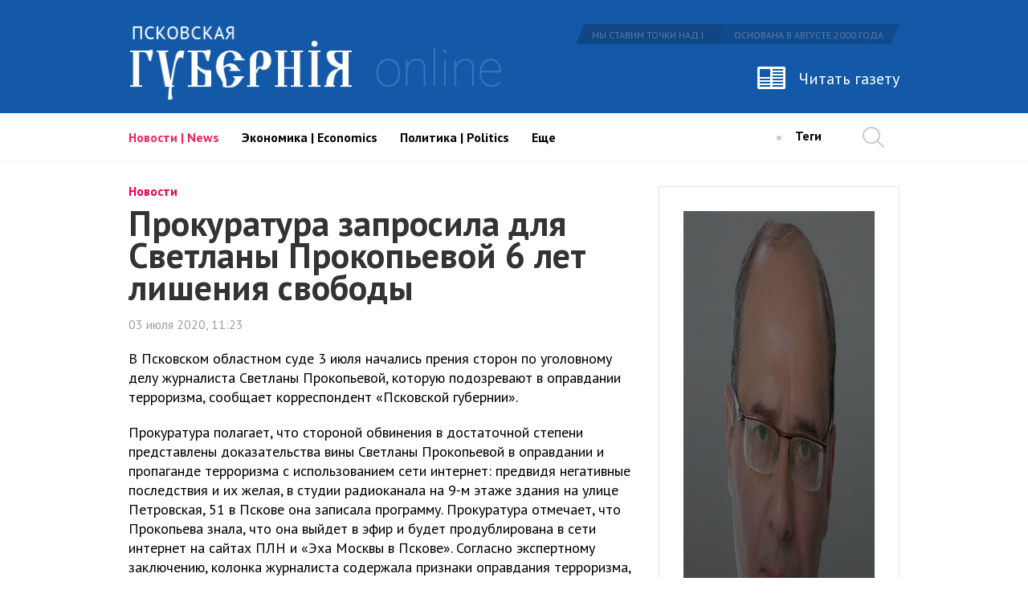

--- FILE ---
content_type: text/html
request_url: https://gubernia.media/news/prokuratura-zaprosila-dlya-svetlany-prokopevoy-6-let-lisheniya-svobody/
body_size: 8845
content:
<!DOCTYPE html><html lang="en"><head>    <title>Прокуратура запросила для Светланы Прокопьевой 6 лет лишения свободы</title>	<meta http-equiv="content-type" content="text/html; charset=UTF-8" />    <meta name="description" content="Новости и основные события в Псковской области, России и мире " />    <meta name="keywords" content="Новости" />    <meta name="viewport" content="width=device-width, initial-scale=1">	<link rel="alternate" type="application/rss+xml" title="RSS" href="/feed/" />    <link rel="icon" type="image/png" href="favicon.png" sizes="32x32" />	<link href='https://fonts.googleapis.com/css?family=PT+Sans:400,700|PT+Serif:400,700&subset=latin,cyrillic' rel='stylesheet' type='text/css'>	<link rel="stylesheet" type="text/css" href="https://gubernia.media/css/bootstrap.min.css">	<link rel="stylesheet" type="text/css" href="https://gubernia.media/css/style.min.css">	<script src="https://ajax.googleapis.com/ajax/libs/jquery/1.12.2/jquery.min.js"></script>	<script src="https://gubernia.media/js/bootstrap.min.js" type="text/javascript"></script>    <script src="https://gubernia.media/js/flexmenu/modernizr.js" type="text/javascript"></script>    <script src="https://gubernia.media/js/flexmenu/flexmenu.min.js" type="text/javascript"></script>	<script src="https://gubernia.media/js/main.js" type="text/javascript"></script>    <base href="https://gubernia.media/"/></head><body class="">	<header id="header">        <div class="full_header">    		<div class="header_row_top">    			<div class="container">    				<div class="row">    					<div class="col-lg-6 col-md-6 col-sm-5 col-xs-5">                            <a href="https://gubernia.media" rel="nofollow">    						  <img src="images/logo.png" class="img-responsive logo" alt="logo">                            </a>    					</div>    					<div class="col-lg-6 col-md-6 col-sm-7 col-xs-7 text-right">    						<div class="box_header_slogan pull-right">    							<span>Мы ставим точки над I</span>    							<span>ОСНОВАНА В АВГУСТЕ 2000 года</span>    						</div>    						<div class="clearfix"></div>    						<a href="/newspaper/" class="online_newspaper pull-right">Читать газету</a>    					</div>    				</div>    			</div>    		</div>    		<div class="header_row_bottom relative">    			<div class="main_menu">    				<div class="container">    					<div class="row">    						<div class="col-lg-11 col-md-11 static box_outer_menu">    							<div class="box_outer_logo">    								<a href="/" rel="nofollow"><img src="images/logo_fixed.png" class="logo img-responsive" alt="logo"></a>    							</div>    							<div class="box_nav">                                    <ul id="nav"><li class="element"><a id="news" href="/news/">Новости | News</a></li><li class="element"><a id="economics" href="/economics/">Экономика | Economics</a></li><li class="element"><a id="politics" href="/politics/">Политика | Politics</a></li><li class="element"><a id="society" href="/society/">Общество | Society</a></li><li class="element"><a id="region" href="/region/">Регион | Pskov region</a></li><li class="element"><a id="rating" href="/rating/month/">Рейтинг публикаций</a></li><li class="element"><a id="tops" href="/tops/">Рейтинги «ПГ»</a></li><li class="element"><a id="culture" href="/culture/">Культура</a></li><li class="element"><a id="city" href="/city/">Город</a></li><li class="element"><a id="sport" href="/sport/">Спорт</a></li><li class="element"><a id="war" href="/war/">Война</a></li><li class="element"><a id="about" href="/about/">О нас / About us</a></li></ul>    							</div>    							<div class="box_header_tags">    								<div class="circle inline"></div>    								<div class="show_tags inline">    									<a href="/tags/pribyl-kompaniy/" class="inline">Теги</a>    									<div class="tags">    										<div class="container">    											<div class="row">    												<div class="col-lg-12 col-md-12 col-sm-12 col-xs-12">                                                       <a href="/tags/metka/" class="inline">метка</a><a href="/tags/izborsk/" class="inline">Изборск</a><a href="/tags/podvalnyy/" class="inline">Подвальный</a><a href="/tags/medinskiy/" class="inline">Мединский</a><a href="/tags/tec/" class="inline">ТЭЦ</a><a href="/tags/bukin/" class="inline">Букин</a><a href="/tags/bryachak/" class="inline">Брячак</a><a href="/tags/radiozavod/" class="inline">радиозавод</a><a href="/tags/pleskava/" class="inline">Плескава</a><a href="/tags/teatr/" class="inline">театр</a><a href="/tags/vernisazh/" class="inline">вернисаж</a><a href="/tags/scena/" class="inline">сцена</a><a href="/tags/elektron/" class="inline">Электрон</a><a href="/tags/turchak/" class="inline">Турчак</a><a href="/tags/putin/" class="inline">Путин</a><a href="/tags/luzin/" class="inline">Лузин</a><a href="/tags/medvedev/" class="inline">Медведев</a><a href="/tags/meshiev/" class="inline">Месхиев</a><a href="/tags/mid/" class="inline">МИД</a><a href="/tags/shlosberg/" class="inline">Шлосберг</a><a href="/tags/zhavoronkov/" class="inline">Жаворонков</a><a href="/tags/korrupciya/" class="inline">Коррупция</a><a href="/tags/pskovskoe-oblastnoe-sobranie/" class="inline">Псковское областное Собрание</a><a href="/tags/reytingi/" class="inline">Рейтинги</a><a href="/tags/tehnologiya-metallov/" class="inline">"Технология металлов"</a><a href="/tags/pribyl-kompaniy/" class="inline">прибыль компаний</a>    												</div>    											</div>    										</div>    									</div>    								</div>    							</div>    							<a href="/newspaper/" class="online_newspaper pull-right">Читать газету</a>    						</div>    						<div class="col-lg-1 col-md-1">    							<div class="box_header_search pull-right">    								<div class="search"></div>    							</div>    						</div>    					</div>    				</div>    			</div>    		</div>        </div>        <div class="mobile_header">            <div class="container-fluid">                <div class="row">                    <div class="col-md-2 col-sm-2 col-xs-2 static">                        <button type="button" class="menu-toggle">                            <span class="bar"></span>                            <span class="bar"></span>                            <span class="bar"></span>                        </button>                    </div>                    <div class="col-md-8 col-sm-8 col-xs-8">                        
    <div class="page_title relative">
        <div>Новости | News                    </div>
    </div>
                    </div>        			<div class="col-md-2 col-sm-2 col-xs-2">                        <div class="box_header_search pull-right">            				<div class="search"></div>            			</div>                    </div>                </div>            </div>            <div class="box_mobile_menu">                <div class="mobile_row dark_blue">                    <div class="mobile_logo">                        <a href="https://gubernia.media" rel="nofollow">                          <img src="images/mobile_logo.png" class="img-responsive" alt="logo">                        </a>                    </div>                    <ul class="mobile_nav">                        <li><a href="/newspaper/" class="white weight_bold">Газета</a><i class="icons icon_newspaper" aria-hidden="true"></i></li>                    </ul>                </div>                <div class="mobile_row light_blue">                    
    <ul class="mobile_nav">
                    <li><a href="news" class="white weight_bold">Новости | News</a></li>
                    <li><a href="economics" class="white weight_bold">Экономика | Economics</a></li>
                    <li><a href="politics" class="white weight_bold">Политика | Politics</a></li>
                    <li><a href="society" class="white weight_bold">Общество | Society</a></li>
                    <li><a href="region" class="white weight_bold">Регион | Pskov region</a></li>
                    <li><a href="rating/month" class="white weight_bold">Рейтинг публикаций</a></li>
                    <li><a href="tops" class="white weight_bold">Рейтинги «ПГ»</a></li>
                    <li><a href="culture" class="white weight_bold">Культура</a></li>
                    <li><a href="city" class="white weight_bold">Город</a></li>
                    <li><a href="sport" class="white weight_bold">Спорт</a></li>
                    <li><a href="war" class="white weight_bold">Война</a></li>
                    <li><a href="about" class="white weight_bold">О нас / About us</a></li>
                <li><hr  class="divider"/></li>
        <li><a href="/tags/pribyl-kompaniy/" class="white weight_bold">Теги</a></li>                        
        <li><hr  class="divider"/></li>
    	<li><a href="/about/" class="white weight_bold">О нас</a></li>
    	<li><a href="/commercial/" class="white weight_bold">Реклама</a></li>
    	<li><a href="/contacts/" class="white weight_bold">Контакты</a></li>
    	<li><a href="/legal/" class="white weight_bold">Правовая информация</a></li>
    </ul>
                    <div class="box_age_limit">						<img src="images/age.png" alt="age_limit">					</div>                </div>            </div>        </div>        
<div id="search_form_container">
    <div class="container relative">
        <form method="post" action="?search&ajax=search" class="block" id="search_form" onsubmit="return false;">
            <input id="search_field" type="search" name="search" placeholder="Начните вводить запрос" autocomplete="off"/>
        </form>
        <div id="search_form_hide" class="pull-right"></div>
    </div>
</div>
        <div id="box_search_results"></div>	</header>    
    
<div id="main_content" class="index_page" role="main">

                <div class="box_page_content">
        <div class="container">
            <div class="row">
                <div class="col-lg-9 col-md-8 col-sm-12 col-xs-12">
                    <div class="box_page_rubric">Новости</div>
                    <h1 class="page_article_title">Прокуратура запросила для Светланы Прокопьевой 6 лет лишения свободы </h1>
                    <div class="box_page_desc">
                        
                    </div>
                    <div class="box_page_author gray">
                        03 июля 2020, 11:23
                    </div>
                                        <div class="box_article_content">
                                                <p>В Псковском областном суде 3 июля начались прения сторон по уголовному делу журналиста Светланы Прокопьевой, которую подозревают в оправдании терроризма, сообщает корреспондент &laquo;Псковской губернии&raquo;.&nbsp;</p>
<p>Прокуратура полагает, что стороной обвинения в достаточной степени представлены доказательства вины Светланы Прокопьевой в оправдании и пропаганде терроризма с использованием сети интернет: предвидя негативные последствия и их желая, в студии радиоканала на 9-м этаже здания на улице Петровская, 51 в Пскове она записала программу. Прокуратура отмечает, что Прокопьева знала, что она выйдет в эфир и будет продублирована в сети интернет на сайтах ПЛН и &laquo;Эха Москвы в Пскове&raquo;. Согласно экспертному заключению, колонка журналиста содержала признаки оправдания терроризма, подчеркнула прокурор. Факт наличия в материале признаков оправдания терроризма подтверждается, по мнению прокуратуры, и свидетельскими показаниями.<span class="Apple-converted-space">&nbsp;</span></p>
<p>Сторона обвинения считает, что Прокопьева формировала представления о допустимости совершения террористической деятельности. В суде свою вину она не признала, пояснила, что смысл её колонки был в критике государства, а взрыв стал только информационным поводом. Статью она согласовала с главредом &laquo;Эха Москвы в Пскове&raquo; Максимом Костиковым, отметила сторона обвинения в прениях.</p>
<p>Прокурор считает, что вина Светланы Прокопьевой в совершении преступления, предусмотренного ст.&nbsp; 205.1 УК РФ, доказана. Факт использования сети интернет для оправдания терроризма подтверждается показаниями свидетелей. Перечисляя показания Максима Костикова, прокуратур отметила, что он неоднократно отказывал в публикации колонок Прокопьевой, потому что они были чрезвычайно политизированными. А его заместитель Константин Калиниченко говорил, что не помнит, чтобы Прокопьева направляла ему документ с колонкой, текст он якобы не согласовывал.</p>
<p>Обвинение считает со ссылкой на показания экс-начальника отдела Роскомнадзора по Псковской области <a href="society/delo-prokopevoy-den-bezvlastiya/">Эдуарда Кожокаря</a>, в материале якобы доказывалась идея, что в сложившейся ситуации нельзя донести свою позицию до государства иначе как с помощью террористического акта.</p>
<p>Сообщения в соцсетях, по мнению стороны обвинения, демонстрируют, что автор публикации искал экспертов, которые могли бы дать благоприятное для неё заключение, рассматривались эксперты ГЛЭДИС. Показания экспертов со стороны защиты, полагает обвинение, были субъективными и их не нужно считать доказательствами невиновности Прокопьевой. Если исключить из текста выноски, заголовок и картинки, то в нём всё равно сохраняется комплекс признаков оправдания терроризма, убеждена прокурор.</p>
<p>С учётом общественной опасности сторона обвинение считает, что нужно назначить подсудимой наказание в виде лишения свободы сроком на 6 лет с отбыванием в колонии общего режима с запретом 4 года заниматься журналисткой. Обстоятельствами, смягчающими наказание Прокопьевой, следует признать совершение преступления впервые и положительную характеристику.<span class="Apple-converted-space">&nbsp;</span></p>
<hr />
<h3><strong>Чтобы оперативно получать основные новости Пскова и региона, подписывайтесь на наши группы в&nbsp;<a href="https://ttttt.me/Guberniaband">Телеграме,&nbsp;</a><a href="https://www.instagram.com/pskov_gubernia/">Инстаграме</a>,&nbsp;<a href="https://vk.com/pskov_gubernia" target="_blank">&laquo;ВКонтакте&raquo;</a>,&nbsp;<a href="https://twitter.com/PskovGubernia" target="_blank">&laquo;Твиттере&raquo;</a>,&nbsp;<a href="https://www.facebook.com/pskovregion/" target="_blank">&laquo;Фейсбуке&raquo;</a>&nbsp;и&nbsp;<a href="https://ok.ru/pskovregion" target="_blank">&laquo;Одноклассниках&raquo;</a></strong></h3>     
                    </div>
                                    </div>
                                    <div class="col-lg-3 col-md-4 col-sm-12 col-xs-12">
                        <div class="rightbar">
                            <!--<div class="banner" style="display: flex; flex-direction: column; justify-content: center;">
                                <button id="checkout" style="background-color: #1359a7;color: white;padding: 10px;">Вы можете поддержать «Псковскую губернию»</button>
                                <div id="checkout-container" style="display: none">
                                    <div style="display: flex; flex-direction: column;">
                                        <input id="checkout-input" type="number" min="0.01" max="999999.99" step="0.01"
                                               placeholder="Сумма пожертвования" class="form-control" style="margin: 20px 0 0;">
                                        <button id="checkout-pay" style="margin: 5px 0 0;">Поддержать</button>
                                    </div>
                                </div>
                            </div>
                            <script src="https://widget.cloudpayments.ru/bundles/cloudpayments"></script>
                            <script>
                                $('#checkout').click(() => {
                                    $('#checkout-container').slideToggle();
                                });
                                const pay = function () {
                                    const widget = new cp.CloudPayments();
                                    widget.pay('charge',                                     // Или 'auth'
                                        {
                                            publicId: 'pk_9855b010fd258d819a0ad74ae67b1',    // Id из личного кабинета
                                            description: 'Поддержка «Псковской губернии»',   // Назначение
                                            amount: parseFloat($('#checkout-input').val()),  // Сумма
                                            currency: 'RUB',                                 // Валюта
                                        },
                                    )
                                };
                                $('#checkout-input').on('keypress', function(e) {
                                    if(e.which === 13) {
                                        pay();
                                    }
                                });
                                $('#checkout-pay').click(pay);
                            </script>-->
                                                        
                                <div class="banner page_news_inside">
                    <a href="http://gubernia-media-2.tilda.ws/ilya_hsablinsky" target="_blank">
                                                               <img src="/storage/uploads/2023/08/hablinsky.jpg" alt="Cтраница новостей" data-caption=""/>
                                                           </a>
                </div>                                               
                                                                                </div>  
                    </div>
                            </div>
        </div>
    </div>
    <div class="box_page_social">
        <div class="container">
            <div class="row">
                <div class="col-lg-7 col-md-7 col-sm-12 col-xs-12">
                    <div class="box_share">
                        <div class="social_share share fb" data-type="fb" data-image="" data-title="Прокуратура запросила для Светланы Прокопьевой 6 лет лишения свободы " data-text=""><i class="fb-icon"></i></div>
                        <div class="social_share share vk" data-type="vk" data-image="" data-title="Прокуратура запросила для Светланы Прокопьевой 6 лет лишения свободы " data-text=""><i class="vk-icon"></i></div>
                        <div class="social_share share od" data-type="ok" data-title="Прокуратура запросила для Светланы Прокопьевой 6 лет лишения свободы " data-text=""><i class="od-icon"></i></div>
                        <div class="social_share share tw" data-type="tw" data-title="Прокуратура запросила для Светланы Прокопьевой 6 лет лишения свободы " data-text=""><i class="tw-icon"></i></div>
                        <div class="social_share share jj" data-type="lj" data-title="Прокуратура запросила для Светланы Прокопьевой 6 лет лишения свободы " data-text=""><i class="jj-icon"></i></div>
                        <div class="social_share share tel" data-type="tel" data-title="Прокуратура запросила для Светланы Прокопьевой 6 лет лишения свободы " data-text=""><i class="tel-icon"></i></div>
                    </div>
                </div>
                <div class="col-lg-5 col-md-5 col-sm-12 col-xs-12">
                    <!--<div class="box_views_grades">
                        <div id="views">Просмотров:&nbsp;&nbsp;<span>1716</span></div>
                        <div id="total_grades">Оценок:&nbsp;&nbsp;<span>2</span></div>
                <div id="mid_point">Средний балл:&nbsp;&nbsp;<span>1</span></div><div id="grades_widget"><div id="star_1" class="stars full" onclick="addGrade(32715, 95, 1);"></div><div id="star_2" class="stars" onclick="addGrade(32715, 95, 2);"></div><div id="star_3" class="stars" onclick="addGrade(32715, 95, 3);"></div><div id="star_4" class="stars" onclick="addGrade(32715, 95, 4);"></div><div id="star_5" class="stars" onclick="addGrade(32715, 95, 5);"></div><div id="star_6" class="stars" onclick="addGrade(32715, 95, 6);"></div><div id="star_7" class="stars" onclick="addGrade(32715, 95, 7);"></div><div id="star_8" class="stars" onclick="addGrade(32715, 95, 8);"></div><div id="star_9" class="stars" onclick="addGrade(32715, 95, 9);"></div><div id="star_10" class="stars" onclick="addGrade(32715, 95, 10);"></div></div>
                    </div>-->
                </div>
            </div>
        </div>
    </div>


    
    
</div>

	<footer id="footer">

		<div class="container">

			<div class="row">

				<div class="col-lg-3 col-md-3 col-sm-12 col-xs-12">

                    <a href="/">

					   <img src="images/logo_footer.png" alt="" class="img-responsive">

                    </a>

				</div>

				<div class="col-lg-3 col-md-3 col-sm-6 col-xs-12">

					<div class="footer_title weight_bold white">Редакция</div>

					<div class="box_footer_menu">

						<a href="/about/" class="footer_menu_el block white">О нас</a>

						<a href="/commercial/" class="footer_menu_el block white">Реклама</a>

						<a href="/contacts/" class="footer_menu_el block white">Контакты</a>

						<a href="/legal/" class="footer_menu_el block white">Правовая информация</a>

						<a href="/support/" class="footer_menu_el block white">Поддержать свободное слово</a>

					</div>

				</div>

				<div class="col-lg-3 col-md-3 col-sm-6 col-xs-12">

					<div class="footer_title weight_bold white">мы в соцсетях</div>

					<div class="box_footer_menu">

						<a href="https://www.facebook.com/pskovregion" target="_blank" class="footer_menu_el block white">Facebook</a>

						<a href="https://vk.com/pskov_gubernia" target="_blank" class="footer_menu_el block white">Вконтакте</a>

						<a href="https://ok.ru/group/52429908541610" target="_blank" class="footer_menu_el block white">Одноклассники</a>

						<a href="https://twitter.com/pskovgubernia" target="_blank" class="footer_menu_el block white">Twitter</a>

					</div>	

				</div>

				<div class="col-lg-3 col-md-3 col-sm-12 col-xs-12">

					<div class="footer_title weight_bold white">подписаться на рассылку</div>

					<div class="box_footer_subscription">

							<div class="box_field_outer box_subscribe">

								<input type="text" class="footer_sub_field" placeholder="Ваш E-mail">

								<button class="footer_sub_btn" data-toggle="modal" data-target="#form_subscribe"></button>

								<span class="footer_menu_el white block">Рассылка включает в себя еженедельный<br />дайджест и только важные новости</span>

							</div>

					</div>

					<div class="box_age_limit">

						<img src="images/age.png" alt="">

					</div>

				</div>
			</div>
            <div class="row">
                <div class="col-lg-7 col-md-7 col-sm-12 col-xs-12">
                    <div class="inline counter ya">
                    <!-- Yandex.Metrika informer -->
                        <a href="https://metrika.yandex.ru/stat/?id=38121190&amp;from=informer"
                        target="_blank" rel="nofollow"><img src="https://informer.yandex.ru/informer/38121190/3_1_FFFFFFFF_EFEFEFFF_0_pageviews"
                        style="width:88px; height:31px; border:0;" alt="Яндекс.Метрика" title="Яндекс.Метрика: данные за сегодня (просмотры, визиты и уникальные посетители)" /></a>
                        <!-- /Yandex.Metrika informer -->

                        <!-- Yandex.Metrika counter -->
                        <script type="text/javascript">
                            (function (d, w, c) {
                                (w[c] = w[c] || []).push(function() {
                                    try {
                                        w.yaCounter38121190 = new Ya.Metrika({
                                            id:38121190,
                                            clickmap:true,
                                            trackLinks:true,
                                            accurateTrackBounce:true
                                        });
                                    } catch(e) { }
                                });

                                var n = d.getElementsByTagName("script")[0],
                                    s = d.createElement("script"),
                                    f = function () { n.parentNode.insertBefore(s, n); };
                                s.type = "text/javascript";
                                s.async = true;
                                s.src = "https://mc.yandex.ru/metrika/watch.js";

                                if (w.opera == "[object Opera]") {
                                    d.addEventListener("DOMContentLoaded", f, false);
                                } else { f(); }
                            })(document, window, "yandex_metrika_callbacks");
                        </script>
                        <noscript><div><img src="https://mc.yandex.ru/watch/38121190" style="position:absolute; left:-9999px;" alt="" /></div></noscript>
                        <!-- /Yandex.Metrika counter -->
                    </div>
                    <div class="inline counter mail">
                    </div>

				        <div class="inline counter">
				</div>

                </div>
                <div class="col-lg-5 col-md-5 col-sm-12 col-xs-12">
					<div class="box_footer_copyright text-right">
						Создание сайта: <a href="http://it-pskov.ru/uslugi&cat=50&elem=50" target="_blank" class="white">ИТ Консалт</a>
					</div>                        
                </div>
            </div>
		</div>

	</footer>
    <div class="modal fade" id="form_subscribe" tabindex="-1" role="dialog">
        <div class="modal-dialog" role="document">
        <div class="modal-content">
            <div class="box_subscription_outer">
                <div class="modal-header">
                    <h4 class="modal-title">Подписаться на рассылку</h4>
                </div>
                <div class="modal-body">
                    <form method="post" action="" name="form_subscription">
                        <input type="hidden" name="ajax" value="subscribe" />
                        <div class="form-group">
                            <input type="email" name="email" id="email_field" class="form-control" value="" placeholder="Ваш E-mail" class="form-control">
                        </div>
                        <div class="form-group">
                            <div class="radio">
                                <input name="type" id="r1" type="radio" value="1" checked="">
                                <label for="r1">Ежедневная</label>
                            </div>
                        </div> 
                        <div class="form-group">
                            <div class="radio">
                                <input name="type" id="r2" type="radio" value="2">
                                <label for="r2">Еженедельная</label>
                            </div>
                        </div>                                       
                    </form>
                </div>
                <div class="modal-footer">                
                    <button type="button" class="btn btn-primary" onclick="sendForm('form_subscription');">Подписаться</button>
                    <button type="button" class="btn btn-default" data-dismiss="modal">Отмена</button>                
                </div>
            </div>
        </div>
        </div>
    </div>
        <div class="modal fade" id="form_review" tabindex="-1" role="dialog">        <div class="modal-dialog" role="document">        <div class="modal-content">            <div class="box_subscription_outer">                <div class="modal-header">                    <h4 class="modal-title">Оставить отзыв</h4>                </div>                <div class="modal-body">                    <form method="post" action="" name="form_review">                        <input type="hidden" name="link" value="https://gubernia.media/news/prokuratura-zaprosila-dlya-svetlany-prokopevoy-6-let-lisheniya-svobody/" />                        <input type="hidden" name="post_title" value="" />                                                <input type="hidden" name="ajax" value="add_review" />                        <div class="form-group">                            <input type="text" name="name" class="form-control" value="" placeholder="Ваше имя" class="form-control">                        </div>                                                 <div class="form-group">                            <input type="email" name="email" class="form-control" value="" placeholder="E-mail" class="form-control">                        </div>                        <div class="form-group">                            <textarea name="content" class="form-control" placeholder="Написать отзыв" rows="10"></textarea>                        </div>                        <div class="form-group captcha">                            <div class="row">                                <div class="col-md-4">                                    <img src="/modules/captcha/index.php" class="img-responsive"/>                                </div>                                <div class="col-md-8">                                    <input type="text" name="captcha" id="captcha" class="form-control" placeholder="Код с картинки" class="form-control">                                </div>                                                            </div>                        </div>                                                                                    </form>                </div>                <div class="modal-footer">                                    <button type="button" class="btn btn-primary" onclick="sendForm('form_review');">Отправить</button>                    <button type="button" class="btn btn-default" data-dismiss="modal">Отмена</button>                                </div>            </div>        </div>        </div>    </div>            <script>            $('input[name="post_title"]').val($('h1').text());        </script>    
<script type="application/ld+json">
{
  "@context" : "http://schema.org",
  "@type" : "Organization",
  "name" : "Псковская губерния онлайн",
  "url" : "http://gubernia.pskovregion.org",
  "sameAs" : [
    "https://www.facebook.com/pskovregion",    
    "https://vk.com/pskov_gubernia",
    "http://ok.ru/group/52429908541610",
    "https://twitter.com/pskovgubernia"
    ]
}
</script>
<noscript>
    <img src="https://gubernia.uk/ingress/612e5579-cabd-4af5-b9de-385e72006234/pixel.gif">
    </noscript>
    <script defer src="https://gubernia.uk/ingress/612e5579-cabd-4af5-b9de-385e72006234/script.js"></script>
<script defer src="https://static.cloudflareinsights.com/beacon.min.js/vcd15cbe7772f49c399c6a5babf22c1241717689176015" integrity="sha512-ZpsOmlRQV6y907TI0dKBHq9Md29nnaEIPlkf84rnaERnq6zvWvPUqr2ft8M1aS28oN72PdrCzSjY4U6VaAw1EQ==" data-cf-beacon='{"version":"2024.11.0","token":"928f33946f0c4bd79c0d9380635fe0a8","r":1,"server_timing":{"name":{"cfCacheStatus":true,"cfEdge":true,"cfExtPri":true,"cfL4":true,"cfOrigin":true,"cfSpeedBrain":true},"location_startswith":null}}' crossorigin="anonymous"></script>
</body>

</html>
